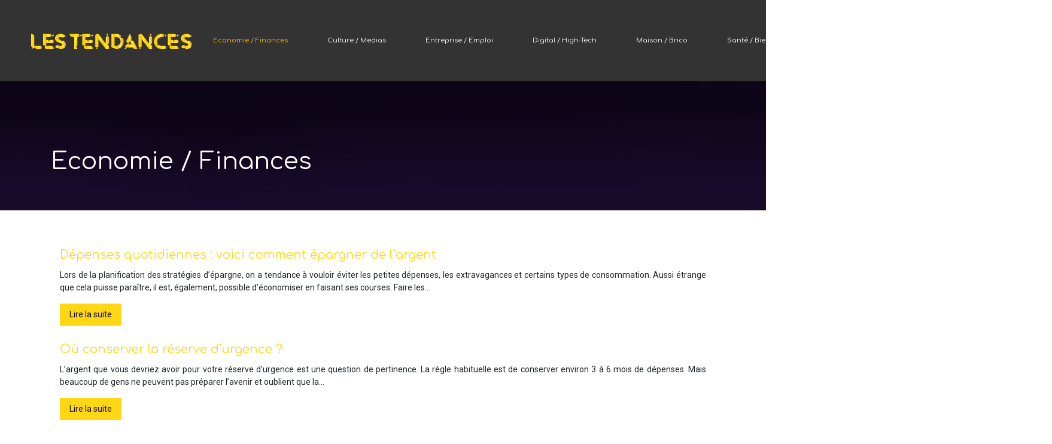

--- FILE ---
content_type: text/html; charset=UTF-8
request_url: https://www.les-tendances.fr/economie-finances/
body_size: 9008
content:
<!DOCTYPE html>
<html>
<head lang="fr-FR">
<meta charset="UTF-8">
<meta name="viewport" content="width=device-width">
<link rel="shortcut icon" href="https://www.les-tendances.fr/wp-content/uploads/2018/11/favicon.png" /><link val="default" ver="v 3.18.13" />
<meta name='robots' content='max-image-preview:large' />
<link rel='dns-prefetch' href='//stackpath.bootstrapcdn.com' />
<title>Économie : Conseils pour bien gérer son budget…</title><meta name="description" content="Découvrez les différentes méthodes pour gagner de l’argent facilement et les techniques pour économiser de l’argent au quotidien dans Économie."><link rel="alternate" type="application/rss+xml" title="les-tendances &raquo; Flux de la catégorie Economie / Finances" href="https://www.les-tendances.fr/economie-finances/feed/" />
<style id='wp-img-auto-sizes-contain-inline-css' type='text/css'>
img:is([sizes=auto i],[sizes^="auto," i]){contain-intrinsic-size:3000px 1500px}
/*# sourceURL=wp-img-auto-sizes-contain-inline-css */
</style>
<style id='wp-block-library-inline-css' type='text/css'>
:root{--wp-block-synced-color:#7a00df;--wp-block-synced-color--rgb:122,0,223;--wp-bound-block-color:var(--wp-block-synced-color);--wp-editor-canvas-background:#ddd;--wp-admin-theme-color:#007cba;--wp-admin-theme-color--rgb:0,124,186;--wp-admin-theme-color-darker-10:#006ba1;--wp-admin-theme-color-darker-10--rgb:0,107,160.5;--wp-admin-theme-color-darker-20:#005a87;--wp-admin-theme-color-darker-20--rgb:0,90,135;--wp-admin-border-width-focus:2px}@media (min-resolution:192dpi){:root{--wp-admin-border-width-focus:1.5px}}.wp-element-button{cursor:pointer}:root .has-very-light-gray-background-color{background-color:#eee}:root .has-very-dark-gray-background-color{background-color:#313131}:root .has-very-light-gray-color{color:#eee}:root .has-very-dark-gray-color{color:#313131}:root .has-vivid-green-cyan-to-vivid-cyan-blue-gradient-background{background:linear-gradient(135deg,#00d084,#0693e3)}:root .has-purple-crush-gradient-background{background:linear-gradient(135deg,#34e2e4,#4721fb 50%,#ab1dfe)}:root .has-hazy-dawn-gradient-background{background:linear-gradient(135deg,#faaca8,#dad0ec)}:root .has-subdued-olive-gradient-background{background:linear-gradient(135deg,#fafae1,#67a671)}:root .has-atomic-cream-gradient-background{background:linear-gradient(135deg,#fdd79a,#004a59)}:root .has-nightshade-gradient-background{background:linear-gradient(135deg,#330968,#31cdcf)}:root .has-midnight-gradient-background{background:linear-gradient(135deg,#020381,#2874fc)}:root{--wp--preset--font-size--normal:16px;--wp--preset--font-size--huge:42px}.has-regular-font-size{font-size:1em}.has-larger-font-size{font-size:2.625em}.has-normal-font-size{font-size:var(--wp--preset--font-size--normal)}.has-huge-font-size{font-size:var(--wp--preset--font-size--huge)}.has-text-align-center{text-align:center}.has-text-align-left{text-align:left}.has-text-align-right{text-align:right}.has-fit-text{white-space:nowrap!important}#end-resizable-editor-section{display:none}.aligncenter{clear:both}.items-justified-left{justify-content:flex-start}.items-justified-center{justify-content:center}.items-justified-right{justify-content:flex-end}.items-justified-space-between{justify-content:space-between}.screen-reader-text{border:0;clip-path:inset(50%);height:1px;margin:-1px;overflow:hidden;padding:0;position:absolute;width:1px;word-wrap:normal!important}.screen-reader-text:focus{background-color:#ddd;clip-path:none;color:#444;display:block;font-size:1em;height:auto;left:5px;line-height:normal;padding:15px 23px 14px;text-decoration:none;top:5px;width:auto;z-index:100000}html :where(.has-border-color){border-style:solid}html :where([style*=border-top-color]){border-top-style:solid}html :where([style*=border-right-color]){border-right-style:solid}html :where([style*=border-bottom-color]){border-bottom-style:solid}html :where([style*=border-left-color]){border-left-style:solid}html :where([style*=border-width]){border-style:solid}html :where([style*=border-top-width]){border-top-style:solid}html :where([style*=border-right-width]){border-right-style:solid}html :where([style*=border-bottom-width]){border-bottom-style:solid}html :where([style*=border-left-width]){border-left-style:solid}html :where(img[class*=wp-image-]){height:auto;max-width:100%}:where(figure){margin:0 0 1em}html :where(.is-position-sticky){--wp-admin--admin-bar--position-offset:var(--wp-admin--admin-bar--height,0px)}@media screen and (max-width:600px){html :where(.is-position-sticky){--wp-admin--admin-bar--position-offset:0px}}

/*# sourceURL=wp-block-library-inline-css */
</style><style id='global-styles-inline-css' type='text/css'>
:root{--wp--preset--aspect-ratio--square: 1;--wp--preset--aspect-ratio--4-3: 4/3;--wp--preset--aspect-ratio--3-4: 3/4;--wp--preset--aspect-ratio--3-2: 3/2;--wp--preset--aspect-ratio--2-3: 2/3;--wp--preset--aspect-ratio--16-9: 16/9;--wp--preset--aspect-ratio--9-16: 9/16;--wp--preset--color--black: #000000;--wp--preset--color--cyan-bluish-gray: #abb8c3;--wp--preset--color--white: #ffffff;--wp--preset--color--pale-pink: #f78da7;--wp--preset--color--vivid-red: #cf2e2e;--wp--preset--color--luminous-vivid-orange: #ff6900;--wp--preset--color--luminous-vivid-amber: #fcb900;--wp--preset--color--light-green-cyan: #7bdcb5;--wp--preset--color--vivid-green-cyan: #00d084;--wp--preset--color--pale-cyan-blue: #8ed1fc;--wp--preset--color--vivid-cyan-blue: #0693e3;--wp--preset--color--vivid-purple: #9b51e0;--wp--preset--gradient--vivid-cyan-blue-to-vivid-purple: linear-gradient(135deg,rgb(6,147,227) 0%,rgb(155,81,224) 100%);--wp--preset--gradient--light-green-cyan-to-vivid-green-cyan: linear-gradient(135deg,rgb(122,220,180) 0%,rgb(0,208,130) 100%);--wp--preset--gradient--luminous-vivid-amber-to-luminous-vivid-orange: linear-gradient(135deg,rgb(252,185,0) 0%,rgb(255,105,0) 100%);--wp--preset--gradient--luminous-vivid-orange-to-vivid-red: linear-gradient(135deg,rgb(255,105,0) 0%,rgb(207,46,46) 100%);--wp--preset--gradient--very-light-gray-to-cyan-bluish-gray: linear-gradient(135deg,rgb(238,238,238) 0%,rgb(169,184,195) 100%);--wp--preset--gradient--cool-to-warm-spectrum: linear-gradient(135deg,rgb(74,234,220) 0%,rgb(151,120,209) 20%,rgb(207,42,186) 40%,rgb(238,44,130) 60%,rgb(251,105,98) 80%,rgb(254,248,76) 100%);--wp--preset--gradient--blush-light-purple: linear-gradient(135deg,rgb(255,206,236) 0%,rgb(152,150,240) 100%);--wp--preset--gradient--blush-bordeaux: linear-gradient(135deg,rgb(254,205,165) 0%,rgb(254,45,45) 50%,rgb(107,0,62) 100%);--wp--preset--gradient--luminous-dusk: linear-gradient(135deg,rgb(255,203,112) 0%,rgb(199,81,192) 50%,rgb(65,88,208) 100%);--wp--preset--gradient--pale-ocean: linear-gradient(135deg,rgb(255,245,203) 0%,rgb(182,227,212) 50%,rgb(51,167,181) 100%);--wp--preset--gradient--electric-grass: linear-gradient(135deg,rgb(202,248,128) 0%,rgb(113,206,126) 100%);--wp--preset--gradient--midnight: linear-gradient(135deg,rgb(2,3,129) 0%,rgb(40,116,252) 100%);--wp--preset--font-size--small: 13px;--wp--preset--font-size--medium: 20px;--wp--preset--font-size--large: 36px;--wp--preset--font-size--x-large: 42px;--wp--preset--spacing--20: 0.44rem;--wp--preset--spacing--30: 0.67rem;--wp--preset--spacing--40: 1rem;--wp--preset--spacing--50: 1.5rem;--wp--preset--spacing--60: 2.25rem;--wp--preset--spacing--70: 3.38rem;--wp--preset--spacing--80: 5.06rem;--wp--preset--shadow--natural: 6px 6px 9px rgba(0, 0, 0, 0.2);--wp--preset--shadow--deep: 12px 12px 50px rgba(0, 0, 0, 0.4);--wp--preset--shadow--sharp: 6px 6px 0px rgba(0, 0, 0, 0.2);--wp--preset--shadow--outlined: 6px 6px 0px -3px rgb(255, 255, 255), 6px 6px rgb(0, 0, 0);--wp--preset--shadow--crisp: 6px 6px 0px rgb(0, 0, 0);}:where(.is-layout-flex){gap: 0.5em;}:where(.is-layout-grid){gap: 0.5em;}body .is-layout-flex{display: flex;}.is-layout-flex{flex-wrap: wrap;align-items: center;}.is-layout-flex > :is(*, div){margin: 0;}body .is-layout-grid{display: grid;}.is-layout-grid > :is(*, div){margin: 0;}:where(.wp-block-columns.is-layout-flex){gap: 2em;}:where(.wp-block-columns.is-layout-grid){gap: 2em;}:where(.wp-block-post-template.is-layout-flex){gap: 1.25em;}:where(.wp-block-post-template.is-layout-grid){gap: 1.25em;}.has-black-color{color: var(--wp--preset--color--black) !important;}.has-cyan-bluish-gray-color{color: var(--wp--preset--color--cyan-bluish-gray) !important;}.has-white-color{color: var(--wp--preset--color--white) !important;}.has-pale-pink-color{color: var(--wp--preset--color--pale-pink) !important;}.has-vivid-red-color{color: var(--wp--preset--color--vivid-red) !important;}.has-luminous-vivid-orange-color{color: var(--wp--preset--color--luminous-vivid-orange) !important;}.has-luminous-vivid-amber-color{color: var(--wp--preset--color--luminous-vivid-amber) !important;}.has-light-green-cyan-color{color: var(--wp--preset--color--light-green-cyan) !important;}.has-vivid-green-cyan-color{color: var(--wp--preset--color--vivid-green-cyan) !important;}.has-pale-cyan-blue-color{color: var(--wp--preset--color--pale-cyan-blue) !important;}.has-vivid-cyan-blue-color{color: var(--wp--preset--color--vivid-cyan-blue) !important;}.has-vivid-purple-color{color: var(--wp--preset--color--vivid-purple) !important;}.has-black-background-color{background-color: var(--wp--preset--color--black) !important;}.has-cyan-bluish-gray-background-color{background-color: var(--wp--preset--color--cyan-bluish-gray) !important;}.has-white-background-color{background-color: var(--wp--preset--color--white) !important;}.has-pale-pink-background-color{background-color: var(--wp--preset--color--pale-pink) !important;}.has-vivid-red-background-color{background-color: var(--wp--preset--color--vivid-red) !important;}.has-luminous-vivid-orange-background-color{background-color: var(--wp--preset--color--luminous-vivid-orange) !important;}.has-luminous-vivid-amber-background-color{background-color: var(--wp--preset--color--luminous-vivid-amber) !important;}.has-light-green-cyan-background-color{background-color: var(--wp--preset--color--light-green-cyan) !important;}.has-vivid-green-cyan-background-color{background-color: var(--wp--preset--color--vivid-green-cyan) !important;}.has-pale-cyan-blue-background-color{background-color: var(--wp--preset--color--pale-cyan-blue) !important;}.has-vivid-cyan-blue-background-color{background-color: var(--wp--preset--color--vivid-cyan-blue) !important;}.has-vivid-purple-background-color{background-color: var(--wp--preset--color--vivid-purple) !important;}.has-black-border-color{border-color: var(--wp--preset--color--black) !important;}.has-cyan-bluish-gray-border-color{border-color: var(--wp--preset--color--cyan-bluish-gray) !important;}.has-white-border-color{border-color: var(--wp--preset--color--white) !important;}.has-pale-pink-border-color{border-color: var(--wp--preset--color--pale-pink) !important;}.has-vivid-red-border-color{border-color: var(--wp--preset--color--vivid-red) !important;}.has-luminous-vivid-orange-border-color{border-color: var(--wp--preset--color--luminous-vivid-orange) !important;}.has-luminous-vivid-amber-border-color{border-color: var(--wp--preset--color--luminous-vivid-amber) !important;}.has-light-green-cyan-border-color{border-color: var(--wp--preset--color--light-green-cyan) !important;}.has-vivid-green-cyan-border-color{border-color: var(--wp--preset--color--vivid-green-cyan) !important;}.has-pale-cyan-blue-border-color{border-color: var(--wp--preset--color--pale-cyan-blue) !important;}.has-vivid-cyan-blue-border-color{border-color: var(--wp--preset--color--vivid-cyan-blue) !important;}.has-vivid-purple-border-color{border-color: var(--wp--preset--color--vivid-purple) !important;}.has-vivid-cyan-blue-to-vivid-purple-gradient-background{background: var(--wp--preset--gradient--vivid-cyan-blue-to-vivid-purple) !important;}.has-light-green-cyan-to-vivid-green-cyan-gradient-background{background: var(--wp--preset--gradient--light-green-cyan-to-vivid-green-cyan) !important;}.has-luminous-vivid-amber-to-luminous-vivid-orange-gradient-background{background: var(--wp--preset--gradient--luminous-vivid-amber-to-luminous-vivid-orange) !important;}.has-luminous-vivid-orange-to-vivid-red-gradient-background{background: var(--wp--preset--gradient--luminous-vivid-orange-to-vivid-red) !important;}.has-very-light-gray-to-cyan-bluish-gray-gradient-background{background: var(--wp--preset--gradient--very-light-gray-to-cyan-bluish-gray) !important;}.has-cool-to-warm-spectrum-gradient-background{background: var(--wp--preset--gradient--cool-to-warm-spectrum) !important;}.has-blush-light-purple-gradient-background{background: var(--wp--preset--gradient--blush-light-purple) !important;}.has-blush-bordeaux-gradient-background{background: var(--wp--preset--gradient--blush-bordeaux) !important;}.has-luminous-dusk-gradient-background{background: var(--wp--preset--gradient--luminous-dusk) !important;}.has-pale-ocean-gradient-background{background: var(--wp--preset--gradient--pale-ocean) !important;}.has-electric-grass-gradient-background{background: var(--wp--preset--gradient--electric-grass) !important;}.has-midnight-gradient-background{background: var(--wp--preset--gradient--midnight) !important;}.has-small-font-size{font-size: var(--wp--preset--font-size--small) !important;}.has-medium-font-size{font-size: var(--wp--preset--font-size--medium) !important;}.has-large-font-size{font-size: var(--wp--preset--font-size--large) !important;}.has-x-large-font-size{font-size: var(--wp--preset--font-size--x-large) !important;}
/*# sourceURL=global-styles-inline-css */
</style>

<style id='classic-theme-styles-inline-css' type='text/css'>
/*! This file is auto-generated */
.wp-block-button__link{color:#fff;background-color:#32373c;border-radius:9999px;box-shadow:none;text-decoration:none;padding:calc(.667em + 2px) calc(1.333em + 2px);font-size:1.125em}.wp-block-file__button{background:#32373c;color:#fff;text-decoration:none}
/*# sourceURL=/wp-includes/css/classic-themes.min.css */
</style>
<link rel='stylesheet' id='default-css' href='https://www.les-tendances.fr/wp-content/themes/factory-templates-3/style.css?ver=6e33f1c2ddc5411f9b363da394d8fdcb' type='text/css' media='all' />
<link rel='stylesheet' id='bootstrap4-css' href='https://www.les-tendances.fr/wp-content/themes/factory-templates-3/css/bootstrap4/bootstrap.min.css?ver=6e33f1c2ddc5411f9b363da394d8fdcb' type='text/css' media='all' />
<link rel='stylesheet' id='font-awesome-css' href='https://stackpath.bootstrapcdn.com/font-awesome/4.7.0/css/font-awesome.min.css?ver=6e33f1c2ddc5411f9b363da394d8fdcb' type='text/css' media='all' />
<link rel='stylesheet' id='custom-post-css' href='https://www.les-tendances.fr/wp-content/themes/factory-templates-3/css/custom-post.css?ver=6e33f1c2ddc5411f9b363da394d8fdcb' type='text/css' media='all' />
<link rel='stylesheet' id='aos-css' href='https://www.les-tendances.fr/wp-content/themes/factory-templates-3/css/aos.css?ver=6e33f1c2ddc5411f9b363da394d8fdcb' type='text/css' media='all' />
<link rel='stylesheet' id='global-css' href='https://www.les-tendances.fr/wp-content/themes/factory-templates-3/css/global.css?ver=6e33f1c2ddc5411f9b363da394d8fdcb' type='text/css' media='all' />
<link rel='stylesheet' id='style-css' href='https://www.les-tendances.fr/wp-content/themes/factory-templates-3/css/template.css?ver=6e33f1c2ddc5411f9b363da394d8fdcb' type='text/css' media='all' />
<script type="text/javascript" src="https://www.les-tendances.fr/wp-content/themes/factory-templates-3/js/jquery.min.js?ver=6e33f1c2ddc5411f9b363da394d8fdcb" id="jquery-js"></script>
<link rel="https://api.w.org/" href="https://www.les-tendances.fr/wp-json/" /><link rel="alternate" title="JSON" type="application/json" href="https://www.les-tendances.fr/wp-json/wp/v2/categories/3" /><link rel="EditURI" type="application/rsd+xml" title="RSD" href="https://www.les-tendances.fr/xmlrpc.php?rsd" />



<meta name="google-site-verification" content="JwS9ZFwbGOY7K49zLeWbK6x6bs_c-NVv3qC5OYW7XTw" />
<meta name="google-site-verification" content="CqlGB1mZh2f-43heF6MMJPkUCb7WMfVz7UpAiYbsDXg" />
<meta name="google-site-verification" content="LOaqZu5SEMoMypyCU9l5SXLUZUrAV9t7w6z0h5j-TeI" />
<!-- Global site tag (gtag.js) - Google Analytics -->
<script async src="https://www.googletagmanager.com/gtag/js?id=UA-185700860-6"></script>
<script>
  window.dataLayer = window.dataLayer || [];
  function gtag(){dataLayer.push(arguments);}
  gtag('js', new Date());

  gtag('config', 'UA-185700860-6');
</script>
<link rel="preconnect" href="https://fonts.googleapis.com">
<link rel="preconnect" href="https://fonts.gstatic.com" crossorigin>
<link href="https://fonts.googleapis.com/css2?family=Comfortaa&family=Roboto&display=swap" rel="stylesheet"> <style type="text/css">
  
.default_color_background,.menu-bars{background-color : #FFD714 }
.default_color_text,a,h1 span,h2 span,h3 span,h4 span,h5 span,h6 span{color :#FFD714 }
.navigation li a,.navigation li.disabled,.navigation li.active a,.owl-dots .owl-dot.active span,.owl-dots .owl-dot:hover span{background-color: #FFD714;}
.block-spc{border-color:#FFD714}
.default_color_border{border-color : #FFD714 }
.fa-bars,.overlay-nav .close{color: #FFD714;}
nav li a:after{background-color: #FFD714;}
a{color : #FFD714 }
a:hover{color : #FFD714 }
.main-menu,.bottom-menu{background-color:rgba(0,0,0,.8);;}
.main-menu{box-shadow: none;-moz-box-shadow: none;-webkit-box-shadow: none;}
.main-menu.scrolling-down{-webkit-box-shadow: 0 2px 13px 0 rgba(0, 0, 0, .1);-moz-box-shadow: 0 2px 13px 0 rgba(0, 0, 0, .1);box-shadow: 0 2px 13px 0 rgba(0, 0, 0, .1);}   
nav li:hover > a,.current-menu-item > a{color:#FFC200!important;}
.archive h1{color:#fff!important;}
.archive h1,.single h1{text-align:left!important;}
.single h1{color:#fff!important;}
.archive .readmore{background-color:#FFD714;}
.archive .readmore{color:#fff;}
.archive .readmore{padding:8px 16px;}
.single h2{font-size:22px!important}    
.single h3{font-size:18px!important}    
.single h4{font-size:15px!important}    
.single h5{font-size:15px!important}    
.single h6{font-size:15px!important}    
@media(max-width: 1024px){.main-menu.scrolling-down{position: fixed !important;}}
h1,h2,h3,h4,h5,h6{font-family: 'Comfortaa', cursive;}  
body{font-family: 'Roboto', sans-serif;}

.footer-widget{position:relative;padding-bottom:15px}
.copyright{text-align:center;}
footer ul{padding-left:0}
footer ul li{list-style-type:none}



.top-menu {
    padding: 0;
}
.scrolling-down .top-menu {
    padding: 10px 0;

}
.logo-top {
    padding: 0;
    height: 80px;
    line-height: 80px;
}
.scrolling-down .logo-top {
height: auto;
line-height: inherit;}
.scrolling-down .navbar-nav {
    margin-top: 0;
}
header {
background-color: transparent;
}

header.scrolling-down{      background: rgba(0,0,0,.8);}
.navbar {
 border: none!important; 
}
.themecolor{color:#b7a38b;}

/**************************Menu***********************/
li.current-menu-item {
    background: transparent;
}
 .navbar-nav>li>a{
    color: #fff;
     font-size: 11px;
    font-weight: 400;
    line-height: 80px;
       padding: 0 13px;
-webkit-transition: all .3s ease-in-out;
    -moz-transition: all .3s ease-in-out;
    -o-transition: all .3s ease-in-out;
    -ms-transition: all .3s ease-in-out;
    transition: all .3s ease-in-out;
position:relative;
font-family: "Comfortaa", Arial, Tahoma, sans-serif;
}

.scrolling-down  .navbar-nav>li>a{  line-height: 50px;}
.navbar-nav>li {
    list-style-type: none;
    position: relative;
    width: auto;
margin: 0 5px;
}
 .navbar-nav>.current-menu-item>a,  .navbar-nav>.current-menu-item>a:focus,  .navbar-nav>.current-menu-item>a:hover, .navbar-nav>li>a:hover {
    color: #fff200;
    background: transparent!important;
}

/*********************************************************/
.service_top .content h3{
margin: 20px 0!important;
    font-size: 21px;
    line-height: 25px;
    font-weight: 300;
}

footer {
    padding-top: 0px;
    color: #93919a;
    background-color: #ffffff;
}

footer{  }
.search  .read-more, .archive  .read-more{color:#190d32}

.subheader {    
    background-image: url(/wp-content/uploads/2018/11/bg-menu.jpg);
padding: 110px 0 50px;
background-repeat: no-repeat;
background-position: center;
background-color: #2B0F0B;
}
.archive .cat-title,.single .post-title  {
    bottom: 0;
    background-color: #fff200;
}

@media only screen and (max-width: 900px) {
 h1 {
    font-size: 26px;
}
.logo-top {
    padding: 0;
height: 130px;
    line-height: 100px;
}
header{     background: #2B0F0B!important;}
 .navbar-nav>li>a:before{display:none;}
.home .space{height:0!important}
 .navbar-nav > li > a {
    line-height: 30px!important;
}
.headring .sow-headline-container h2.sow-headline::before {width: 30%;}
footer .col-md-4{margin-bottom: 2em;}
.subheader {     background-image: none!important; }
}
/***********************************************/
.curabitur .sow-headline-container h3.sow-headline{
font-weight: 600;
    letter-spacing: 1px;
    font-style: italic;
}
p.read_more {
    display: block;
    font-weight: bold;
    border-style: solid;
    border-width: 1px 0 1px 0;
    border-color: #a09473;
    background: url(/wp-content/uploads/2018/10/home_constructor_link_arrow.png) no-repeat right center;
    padding: 10px 30px 10px 10px;
}
.single .post-title h1,.archive .cat-title h1 {
    color: #190d32;
    font-size: 25px;
    line-height: 25px;
    font-weight: 400;
    margin-bottom: 20px;
}
/***************************************/
.footer_copy {
background-color: #fff;
  /*border-top: 1px solid rgba(255,255,255,.1)*/
}
.big p {
    font-size: 16px;
    line-height: 28px;
    font-weight: 400;
    letter-spacing: 0px;
}
.subheader {    background-repeat: no-repeat!important;
    background-position: top center!important;
    background-color: #2B0F0B!important;
    background-size: unset!important;
}
.home h3.widget-title{
font-size: 36px;
    line-height: 36px;
    font-weight: 300;
    color: #fff200;
    margin-bottom: 30px;
}
.single .single-content  img {float:left;padding-right:20px;}
#scroll-to {
    position: relative;
}</style>
</head>
<body class="archive category category-economie-finances category-3 wp-theme-factory-templates-3 " style="">	
<div id="scroll-to" class="normal-menu menu-to-right main-menu">	
<div class="container-fluid pl-5 pr-5">
<nav class="navbar navbar-expand-xl pl-0 pr-0">
<a id="logo" href="https://www.les-tendances.fr">
<img class="logo-main" src="https://www.les-tendances.fr/wp-content/uploads/2018/11/les-tendances-3.png" alt="logo">
</a>
	
<button class="navbar-toggler" type="button" data-toggle="collapse" data-target="#navbarsExample06" aria-controls="navbarsExample06" aria-expanded="false" aria-label="Toggle navigation">
<span class="navbar-toggler-icon">
<div class="menu_btn">	
<div class="menu-bars"></div>
<div class="menu-bars"></div>
<div class="menu-bars"></div>
</div>
</span>
</button> 
<div class="collapse navbar-collapse" id="navbarsExample06">
<ul id="main-menu" class="navbar-nav ml-auto"><li id="menu-item-8203" class="menu-item menu-item-type-taxonomy menu-item-object-category current-menu-item"><a href="https://www.les-tendances.fr/economie-finances/">Economie / Finances</a></li>
<li id="menu-item-8202" class="menu-item menu-item-type-taxonomy menu-item-object-category"><a href="https://www.les-tendances.fr/culture-medias/">Culture / Medias</a></li>
<li id="menu-item-8977" class="menu-item menu-item-type-taxonomy menu-item-object-category"><a href="https://www.les-tendances.fr/entreprise-emploi/">Entreprise / Emploi</a></li>
<li id="menu-item-8206" class="menu-item menu-item-type-taxonomy menu-item-object-category"><a href="https://www.les-tendances.fr/digital-high-tech/">Digital / High-Tech</a></li>
<li id="menu-item-8978" class="menu-item menu-item-type-taxonomy menu-item-object-category"><a href="https://www.les-tendances.fr/maison-bricolage/">Maison / Brico</a></li>
<li id="menu-item-8210" class="menu-item menu-item-type-taxonomy menu-item-object-category"><a href="https://www.les-tendances.fr/sante-bien-etre/">Santé / Bien-être</a></li>
<li id="menu-item-8204" class="menu-item menu-item-type-taxonomy menu-item-object-category"><a href="https://www.les-tendances.fr/mode-beaute/">Mode / Beauté</a></li>
<li id="menu-item-8205" class="menu-item menu-item-type-taxonomy menu-item-object-category"><a href="https://www.les-tendances.fr/loisirs-voyages/">Loisirs / Voyages</a></li>
<li id="menu-item-8375" class="menu-item menu-item-type-taxonomy menu-item-object-category"><a href="https://www.les-tendances.fr/blog/">Blog</a></li>
</ul></div>
</nav>
</div>
</div>
<div class="main">
	
<div class="subheader" style="background-image:url(https://www.les-tendances.fr/wp-content/uploads/2018/11/bg-menu.jpg);background-position:top; ">
<div id="mask" style=""></div>	
<div class="container"><h1 class="title">Economie / Finances</h1></div>
</div>


<div class="container">
<div class="row loop-post">
		
<div class="col-md-12 post-inloop">	
<div class="col-md-12 col-xs-12">
<h2><a href="https://www.les-tendances.fr/depenses-quotidiennes-voici-comment-epargner-de-largent/">Dépenses quotidiennes : voici comment épargner de l&rsquo;argent</a></h2>
<p>Lors de la planification des stratégies d&rsquo;épargne, on a tendance à vouloir éviter les petites dépenses, les extravagances et certains types de consommation. Aussi étrange que cela puisse paraître, il est, également, possible d&rsquo;économiser en faisant ses courses. Faire les&#8230;</p>
<a class="readmore read-more" href="https://www.les-tendances.fr/depenses-quotidiennes-voici-comment-epargner-de-largent/">Lire la suite</a>
</div>
</div>
<div class="col-md-12 post-inloop">	
<div class="col-md-12 col-xs-12">
<h2><a href="https://www.les-tendances.fr/ou-conserver-la-reserve-durgence/">Où conserver la réserve d&rsquo;urgence ?</a></h2>
<p>L&rsquo;argent que vous devriez avoir pour votre réserve d&rsquo;urgence est une question de pertinence. La règle habituelle est de conserver environ 3 à 6 mois de dépenses. Mais beaucoup de gens ne peuvent pas préparer l&rsquo;avenir et oublient que la&#8230;</p>
<a class="readmore read-more" href="https://www.les-tendances.fr/ou-conserver-la-reserve-durgence/">Lire la suite</a>
</div>
</div>
<div class="col-md-12 post-inloop">	
<div class="col-md-5 col-xs-12 thumb-cover p-0">
<img width="600" height="211" src="https://www.les-tendances.fr/wp-content/uploads/2020/05/le-pret-personnel-collaboratif.jpg" class="attachment-archive_loop size-archive_loop wp-post-image" alt="Groupe personnes regardent smartphone" decoding="async" fetchpriority="high" srcset="https://www.les-tendances.fr/wp-content/uploads/2020/05/le-pret-personnel-collaboratif.jpg 1140w, https://www.les-tendances.fr/wp-content/uploads/2020/05/le-pret-personnel-collaboratif-300x105.jpg 300w, https://www.les-tendances.fr/wp-content/uploads/2020/05/le-pret-personnel-collaboratif-768x269.jpg 768w, https://www.les-tendances.fr/wp-content/uploads/2020/05/le-pret-personnel-collaboratif-1024x359.jpg 1024w" sizes="(max-width: 600px) 100vw, 600px" /></div>
<div class="col-md-7 col-xs-12">
<h2><a href="https://www.les-tendances.fr/le-nouveau-modele-du-pret-personnel-dans-leconomie-collaborative/">Le nouveau modèle du prêt personnel dans l’économie collaborative</a></h2>
<p>Au cours des dernières années, le nombre de partenariats locaux entre particuliers a augmenté. Un nouveau type d&rsquo;échanges économiques se répand indépendamment des circuits classiques. Quelques bons exemples de cela sont l&rsquo;epicerie locale, les circuits courts, les potagers en self-service,&#8230;</p>
<a class="readmore read-more" href="https://www.les-tendances.fr/le-nouveau-modele-du-pret-personnel-dans-leconomie-collaborative/">Lire la suite</a>
</div>
</div>
<div class="col-md-12 post-inloop">	
<div class="col-md-5 col-xs-12 thumb-cover p-0">
<img width="600" height="211" src="https://www.les-tendances.fr/wp-content/uploads/2020/04/investir-en-scpi.jpg" class="attachment-archive_loop size-archive_loop wp-post-image" alt="Investir en SCPI" decoding="async" srcset="https://www.les-tendances.fr/wp-content/uploads/2020/04/investir-en-scpi.jpg 1140w, https://www.les-tendances.fr/wp-content/uploads/2020/04/investir-en-scpi-300x105.jpg 300w, https://www.les-tendances.fr/wp-content/uploads/2020/04/investir-en-scpi-768x269.jpg 768w, https://www.les-tendances.fr/wp-content/uploads/2020/04/investir-en-scpi-1024x359.jpg 1024w" sizes="(max-width: 600px) 100vw, 600px" /></div>
<div class="col-md-7 col-xs-12">
<h2><a href="https://www.les-tendances.fr/pourquoi-investir-en-scpi/">Pourquoi investir en SCPI ?</a></h2>
<p>Les SCPI sont des placements qui séduisent de nombreux investisseurs. En effet, elles offrent un bon rendement et permettent de bénéficier d’un revenu régulier.</p>
<a class="readmore read-more" href="https://www.les-tendances.fr/pourquoi-investir-en-scpi/">Lire la suite</a>
</div>
</div>
<div class="col-md-12 post-inloop">	
<div class="col-md-5 col-xs-12 thumb-cover p-0">
<img width="600" height="211" src="https://www.les-tendances.fr/wp-content/uploads/2020/03/augmenter-la-rentabilite-de-votre-patrimoine.jpg" class="attachment-archive_loop size-archive_loop wp-post-image" alt="Augmenter la rentabilité de votre patrimoine" decoding="async" srcset="https://www.les-tendances.fr/wp-content/uploads/2020/03/augmenter-la-rentabilite-de-votre-patrimoine.jpg 1140w, https://www.les-tendances.fr/wp-content/uploads/2020/03/augmenter-la-rentabilite-de-votre-patrimoine-300x105.jpg 300w, https://www.les-tendances.fr/wp-content/uploads/2020/03/augmenter-la-rentabilite-de-votre-patrimoine-768x269.jpg 768w, https://www.les-tendances.fr/wp-content/uploads/2020/03/augmenter-la-rentabilite-de-votre-patrimoine-1024x359.jpg 1024w" sizes="(max-width: 600px) 100vw, 600px" /></div>
<div class="col-md-7 col-xs-12">
<h2><a href="https://www.les-tendances.fr/comment-augmenter-la-rentabilite-de-votre-patrimoine/">Comment augmenter la rentabilité de votre patrimoine ?</a></h2>
<p>La possession d’un patrimoine est importante pour préserver l’avenir et la sécurité familiale. Vous avez depuis toujours cette idée d’investir dans l’immobilier ou vous avez déjà un patrimoine ? Comment multiplier le revenu acquis à partir de ce patrimoine ? L’objectif principal&#8230;</p>
<a class="readmore read-more" href="https://www.les-tendances.fr/comment-augmenter-la-rentabilite-de-votre-patrimoine/">Lire la suite</a>
</div>
</div>
<div class="col-md-12 post-inloop">	
<div class="col-md-5 col-xs-12 thumb-cover p-0">
<img width="600" height="211" src="https://www.les-tendances.fr/wp-content/uploads/2020/03/les-marches-agricoles-en-ligne.jpg" class="attachment-archive_loop size-archive_loop wp-post-image" alt="Les marchés agricoles en ligne" decoding="async" loading="lazy" srcset="https://www.les-tendances.fr/wp-content/uploads/2020/03/les-marches-agricoles-en-ligne.jpg 1140w, https://www.les-tendances.fr/wp-content/uploads/2020/03/les-marches-agricoles-en-ligne-300x105.jpg 300w, https://www.les-tendances.fr/wp-content/uploads/2020/03/les-marches-agricoles-en-ligne-768x269.jpg 768w, https://www.les-tendances.fr/wp-content/uploads/2020/03/les-marches-agricoles-en-ligne-1024x359.jpg 1024w" sizes="auto, (max-width: 600px) 100vw, 600px" /></div>
<div class="col-md-7 col-xs-12">
<h2><a href="https://www.les-tendances.fr/comparer-les-marches-agricoles-directement-en-ligne/">Comparer les marchés agricoles directement en ligne</a></h2>
<p>Que ce soit pour vendre ou pour acheter des produits agricoles, internet demeure le plus pratique. La digitalisation du marché agricole est en plein essor actuellement. Ce nouveau concept abonde en avantages et facilite la vie des agriculteurs. En effet,&#8230;</p>
<a class="readmore read-more" href="https://www.les-tendances.fr/comparer-les-marches-agricoles-directement-en-ligne/">Lire la suite</a>
</div>
</div>
<div class="col-md-12 post-inloop">	
<div class="col-md-5 col-xs-12 thumb-cover p-0">
<img width="600" height="211" src="https://www.les-tendances.fr/wp-content/uploads/2019/06/assurance-temporaire-pour-moto.gif" class="attachment-archive_loop size-archive_loop wp-post-image" alt="assurance temporaire pour moto" decoding="async" loading="lazy" /></div>
<div class="col-md-7 col-xs-12">
<h2><a href="https://www.les-tendances.fr/combien-de-temps-dure-une-assurance-temporaire-pour-moto/">Combien de temps dure une assurance temporaire pour moto ?</a></h2>
<p>Après les contrats d’assurance temporaire pour les voitures et autres véhicules utilitaires, les deux roues peuvent désormais profiter de cette offre de couverture à durée déterminée et sans engagement sur le long terme. Mais que faut-il connaitre sur ce produit&#8230;</p>
<a class="readmore read-more" href="https://www.les-tendances.fr/combien-de-temps-dure-une-assurance-temporaire-pour-moto/">Lire la suite</a>
</div>
</div>
<div class="col-md-12 post-inloop">	
<div class="col-md-12 col-xs-12">
<h2><a href="https://www.les-tendances.fr/conseils-pour-bien-gerer-son-budget/">Conseils pour bien gérer son budget</a></h2>
<p>Pour certaines personnes, plus particulièrement celles qui ont une phobie des comptes ou celles qui sont accros au shopping, il est pratiquement difficile, voire impossible, de gérer leur budget. Et même s’il s’agit ici d’une tâche compliquée qu’on ne doit&#8230;</p>
<a class="readmore read-more" href="https://www.les-tendances.fr/conseils-pour-bien-gerer-son-budget/">Lire la suite</a>
</div>
</div>
<div class="col-md-12 post-inloop">	
<div class="col-md-12 col-xs-12">
<h2><a href="https://www.les-tendances.fr/comment-economiser-de-l-argent-au-quotidien/">Comment économiser de l’argent au quotidien ?</a></h2>
<p>En effet, il peut s’avérer difficile de résister à une belle de chaussure ou un sac de grandes marques ou un téléphone dernier cri et bien d’autres caprices. Avant de céder à la tentation, vous devez réfléchir à deux fois&#8230;</p>
<a class="readmore read-more" href="https://www.les-tendances.fr/comment-economiser-de-l-argent-au-quotidien/">Lire la suite</a>
</div>
</div>
<div class="col-md-12 post-inloop">	
<div class="col-md-12 col-xs-12">
<h2><a href="https://www.les-tendances.fr/methodes-pour-gagner-de-l-argent-facilement/">Méthodes pour gagner de l’argent facilement</a></h2>
<p>Vous avez besoin d’un peu d’argent en urgence, mais vous n’avez pas forcément le temps d’éplucher les annonces de jobs, réactualiser votre CV, et passer des entretiens ? Il y a des combines si vous êtes malins et débrouillards. Louer son&#8230;</p>
<a class="readmore read-more" href="https://www.les-tendances.fr/methodes-pour-gagner-de-l-argent-facilement/">Lire la suite</a>
</div>
</div>
</div>
<div class="container text-center mt-5 pl-0">
</div>



  


</div>
</div>


<footer  style="">
<div class="container widgets">
<div class="row">
<div class="col-md-3 col-xs-12">
</div>
<div class="col-md-3 col-xs-12">
</div>
<div class="col-md-3 col-xs-12">
</div>
<div class="col-md-3 col-xs-12">
</div>
</div>
</div>
<div class='copyright'>
<div class='container'>
<div class='row'><div class='col-12'>
Site qui référence les dernières tendances	
</div>
</div>
</div>
</footer>

<script type="speculationrules">
{"prefetch":[{"source":"document","where":{"and":[{"href_matches":"/*"},{"not":{"href_matches":["/wp-*.php","/wp-admin/*","/wp-content/uploads/*","/wp-content/*","/wp-content/plugins/*","/wp-content/themes/factory-templates-3/*","/*\\?(.+)"]}},{"not":{"selector_matches":"a[rel~=\"nofollow\"]"}},{"not":{"selector_matches":".no-prefetch, .no-prefetch a"}}]},"eagerness":"conservative"}]}
</script>
<p class="text-center" style="margin-bottom: 0px"><a href="/plan-du-site/">Plan du site</a></p><script type="text/javascript" src="https://www.les-tendances.fr/wp-content/themes/factory-templates-3/js/bootstrap.min.js" id="bootstrap4-js"></script>
<script type="text/javascript" src="https://www.les-tendances.fr/wp-content/themes/factory-templates-3/js/aos.js" id="aos-js"></script>
<script type="text/javascript" src="https://www.les-tendances.fr/wp-content/themes/factory-templates-3/js/rellax.min.js" id="rellax-js"></script>
<script type="text/javascript" src="https://www.les-tendances.fr/wp-content/themes/factory-templates-3/js/default_script.js" id="default_script-js"></script>



<script type="text/javascript">
jQuery('.remove-margin-bottom').parent(".so-panel").css("margin-bottom","0px");

let calcScrollValue = () => {
  let scrollProgress = document.getElementById("progress");
  let progressValue = document.getElementById("back_to_top");
  let pos = document.documentElement.scrollTop;
  let calcHeight = document.documentElement.scrollHeight - document.documentElement.clientHeight;
  let scrollValue = Math.round((pos * 100) / calcHeight);
  if (pos > 500) {
    progressValue.style.display = "grid";
  } else {
    progressValue.style.display = "none";
  }
  scrollProgress.addEventListener("click", () => {
    document.documentElement.scrollTop = 0;
  });
  scrollProgress.style.background = `conic-gradient( ${scrollValue}%, #fff ${scrollValue}%)`;
};
window.onscroll = calcScrollValue;
window.onload = calcScrollValue;



</script>
<script type="text/javascript">
var url_cat = jQuery('cat').attr('url');
if(!(url_cat).length){
}
else{
jQuery('.subheader').css('background-image','url('+url_cat+')');   
}
</script>
<script type="text/javascript">
var nav = jQuery('.main-menu:not(.creative-menu-open)');
var menu_height = jQuery(".main-menu").height();  
jQuery(window).scroll(function () { 
if (jQuery(this).scrollTop() > 125) { 
nav.addClass("fixed-menu");
jQuery(".main-menu").addClass("scrolling-down");
jQuery("#before-menu").css("height",menu_height);
setTimeout(function(){ jQuery('.fixed-menu').css("top", "0"); },600)
} else {
jQuery(".main-menu").removeClass("scrolling-down");
nav.removeClass("fixed-menu");
jQuery("#before-menu").css("height","0px");
jQuery('.fixed-menu').css("top", "-200px");
nav.attr('style', '');
}
});
</script>

<script type="text/javascript">
var distance = jQuery('.bottom-menu').offset().top,
$window = jQuery(window);
$window.scroll(function() {
if ( $window.scrollTop() >= distance ) {
jQuery('.home .bottom-menu').addClass('fix-to-top');
}
else{
jQuery('.home .bottom-menu').removeClass('fix-to-top');
}
});
jQuery(".bottom-menu .menu-item-has-children").on("mouseover",function(){
jQuery('html, body').animate({
scrollTop: jQuery("#scroll-to").offset().top-300
}, 10);
}); 
</script> 
<script type="text/javascript">
AOS.init({
  once: true,
});
</script>

<div class="img-fullscreen"></div>







 

</body>
</html>   

--- FILE ---
content_type: text/css
request_url: https://www.les-tendances.fr/wp-content/themes/factory-templates-3/style.css?ver=6e33f1c2ddc5411f9b363da394d8fdcb
body_size: 27
content:
/*
Theme Name: Factory Templates 3
Theme URI: Factory Templates .
Description: Théme personnalisé par MediaLab Factory.
Version: 3.18.13
Author: MediaLab Factory
Author URI: 
Details URI: 
*/
/* Ne rien écrire ici */
